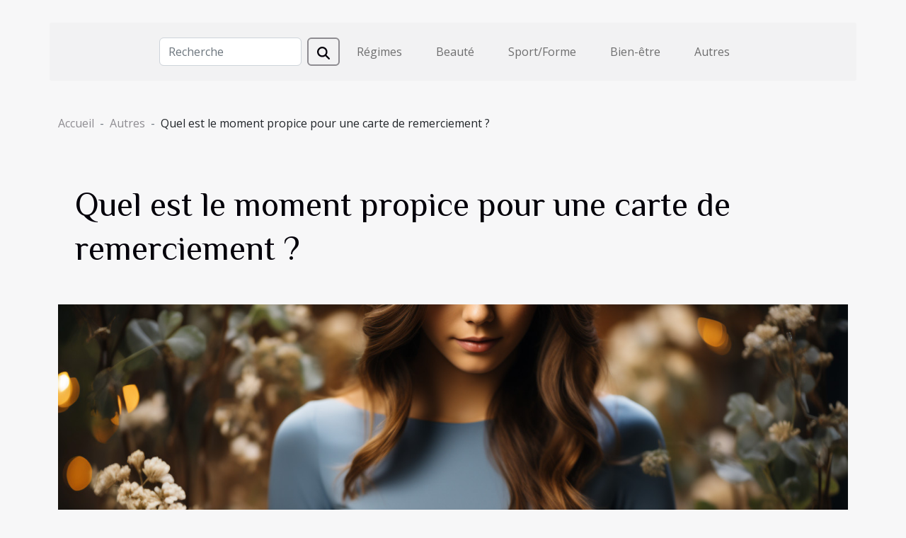

--- FILE ---
content_type: text/html; charset=UTF-8
request_url: https://www.southeasternhealthcarenc.com/quel-est-le-moment-propice-pour-une-carte-de-remerciement/
body_size: 23428
content:
<!DOCTYPE html>
    <html lang="fr">
<head>
    <meta charset="utf-8">
    <meta name="viewport" content="width=device-width, initial-scale=1">
    <title>Quel est le moment propice pour une carte de remerciement ?</title>

<meta name="description" content="">

<meta name="robots" content="index,follow" />
<link rel="icon" type="image/png" href="/favicon.png" />


    <link rel="stylesheet" href="/css/style2.css">
</head>
<body>
    <header>
    <div class="container-fluid d-flex justify-content-center">
        <nav class="navbar container navbar-expand-xl m-0 pt-3 pb-3">
            <div class="container-fluid">
                <button class="navbar-toggler" type="button" data-bs-toggle="collapse" data-bs-target="#navbarSupportedContent" aria-controls="navbarSupportedContent" aria-expanded="false" aria-label="Toggle navigation">
                    <svg xmlns="http://www.w3.org/2000/svg" fill="currentColor" class="bi bi-list" viewBox="0 0 16 16">
                        <path fill-rule="evenodd" d="M2.5 12a.5.5 0 0 1 .5-.5h10a.5.5 0 0 1 0 1H3a.5.5 0 0 1-.5-.5m0-4a.5.5 0 0 1 .5-.5h10a.5.5 0 0 1 0 1H3a.5.5 0 0 1-.5-.5m0-4a.5.5 0 0 1 .5-.5h10a.5.5 0 0 1 0 1H3a.5.5 0 0 1-.5-.5"></path>
                    </svg>
                </button>
                <div class="collapse navbar-collapse" id="navbarSupportedContent">
                    <form class="d-flex" role="search" method="get" action="/search">
    <input type="search" class="form-control"  name="q" placeholder="Recherche" aria-label="Recherche"  pattern=".*\S.*" required>
    <button type="submit" class="btn">
        <svg xmlns="http://www.w3.org/2000/svg" width="18px" height="18px" fill="currentColor" viewBox="0 0 512 512">
                    <path d="M416 208c0 45.9-14.9 88.3-40 122.7L502.6 457.4c12.5 12.5 12.5 32.8 0 45.3s-32.8 12.5-45.3 0L330.7 376c-34.4 25.2-76.8 40-122.7 40C93.1 416 0 322.9 0 208S93.1 0 208 0S416 93.1 416 208zM208 352a144 144 0 1 0 0-288 144 144 0 1 0 0 288z"/>
                </svg>
    </button>
</form>
                    <ul class="navbar-nav">
                                                    <li class="nav-item">
    <a href="/regimes" class="nav-link">Régimes</a>
    </li>
                                    <li class="nav-item">
    <a href="/beaute" class="nav-link">Beauté</a>
    </li>
                                    <li class="nav-item">
    <a href="/sportforme" class="nav-link">Sport/Forme</a>
    </li>
                                    <li class="nav-item">
    <a href="/bien-etre" class="nav-link">Bien-être</a>
    </li>
                                    <li class="nav-item">
    <a href="/autres" class="nav-link">Autres</a>
    </li>
                            </ul>
                </div>
            </div>
        </nav>
    </div> 
</header>
<div class="container">
        <nav aria-label="breadcrumb"
               style="--bs-breadcrumb-divider: '-';" >
            <ol class="breadcrumb">
                <li class="breadcrumb-item"><a href="/">Accueil</a></li>
                                    <li class="breadcrumb-item  active ">
                        <a href="/autres" title="Autres">Autres</a>                    </li>
                                <li class="breadcrumb-item">
                    Quel est le moment propice pour une carte de remerciement ?                </li>
            </ol>
        </nav>
    </div>
<div class="container-fluid">
    <main class="container sidebar-left mt-2">
        <div class="row">
            <div>
                                    <h1>
                        Quel est le moment propice pour une carte de remerciement ?                    </h1>
                
                    <img class="img-fluid" src="/images/quel-est-le-moment-propice-pour-une-carte-de-remerciement.jpeg" alt="Quel est le moment propice pour une carte de remerciement ?">
            </div>

            <aside class="col-lg-3 order-2 order-lg-1 col-12 aside-left">
            <!--     -->

                <div class="list-flat-img">
                    <h2>Dans la même catégorie</h2>                            <section>

                    <figure><a href="/comment-choisir-sa-poupee-realiste-pour-une-experience-optimale" title="Comment choisir sa poupée réaliste pour une expérience optimale ?"><img class="d-block w-100" src="/images/comment-choisir-sa-poupee-realiste-pour-une-experience-optimale.jpg" alt="Comment choisir sa poupée réaliste pour une expérience optimale ?"></a></figure>                    
                    <div>
                        <h3><a href="/comment-choisir-sa-poupee-realiste-pour-une-experience-optimale" title="Comment choisir sa poupée réaliste pour une expérience optimale ?">Comment choisir sa poupée réaliste pour une expérience optimale ?</a></h3>                        <div>
Explorer l'univers des poupées réalistes suscite la curiosité et invite à repenser ses attentes...</div>                    </div>
                </section>
                            <section>

                    <figure><a href="/comment-choisir-le-monte-escalier-ideal-pour-ameliorer-votre-autonomie" title="Comment choisir le monte-escalier idéal pour améliorer votre autonomie"><img class="d-block w-100" src="/images/comment-choisir-le-monte-escalier-ideal-pour-ameliorer-votre-autonomie.jpg" alt="Comment choisir le monte-escalier idéal pour améliorer votre autonomie"></a></figure>                    
                    <div>
                        <h3><a href="/comment-choisir-le-monte-escalier-ideal-pour-ameliorer-votre-autonomie" title="Comment choisir le monte-escalier idéal pour améliorer votre autonomie">Comment choisir le monte-escalier idéal pour améliorer votre autonomie</a></h3>                        <div>
L'autonomie chez soi est un enjeu majeur pour nombre d'individus, en particulier lorsqu'il s'agit...</div>                    </div>
                </section>
                            <section>

                    <figure><a href="/guide-dachat-pour-debutants-choisir-sa-premiere-cigarette-electronique" title="Guide d&#039;achat pour débutants : choisir sa première cigarette électronique"><img class="d-block w-100" src="/images/guide-dachat-pour-debutants-choisir-sa-premiere-cigarette-electronique.jpeg" alt="Guide d&#039;achat pour débutants : choisir sa première cigarette électronique"></a></figure>                    
                    <div>
                        <h3><a href="/guide-dachat-pour-debutants-choisir-sa-premiere-cigarette-electronique" title="Guide d&#039;achat pour débutants : choisir sa première cigarette électronique">Guide d'achat pour débutants : choisir sa première cigarette électronique</a></h3>                        <div>
La cigarette électronique est devenue une alternative populaire pour ceux qui cherchent à réduire...</div>                    </div>
                </section>
                            <section>

                    <figure><a href="/le-tantra-a-travers-les-cultures-une-approche-internationale" title="Le tantra à travers les cultures : une approche internationale"><img class="d-block w-100" src="/nophoto.png" alt="Le tantra à travers les cultures : une approche internationale"></a></figure>                    
                    <div>
                        <h3><a href="/le-tantra-a-travers-les-cultures-une-approche-internationale" title="Le tantra à travers les cultures : une approche internationale">Le tantra à travers les cultures : une approche internationale</a></h3>                        <div>
Le tantra est une discipline spirituelle qui a traversé les âges et les cultures, apportant à...</div>                    </div>
                </section>
                                    </div>
            </aside>

            <div class="col-lg-9 order-1 order-lg-2 col-12 main">
                <article><div><p>Après les funérailles, une période de deuil commence pour la famille, les proches et les amis. L'acceptation de la mort d'un être cher commence à la fin du service d'adieu, lorsque le corps du défunt cesse d'exister. Puis vient le temps de la séparation physique. Cette phase exige un grand effort mental, du courage et de la dignité.</p>
<h2 id="anchor_0">Remerciements post-enterrement</h2>
<p>Il est important de prévoir du temps pour les funérailles. Quand un être cher décède, les endeuillés ne veulent pas l'admettre au début. Le choc éclipse l'événement. Les personnes âgées en particulier ont besoin du soutien de leur famille ou de leurs proches pendant cette période. Après tout, ils ont passé leur vie avec leur partenaire décédé. Allez ici pour <a href="https://www.deuil24.fr/">en voir plus</a>.<br />
Des mois, voire des années, peuvent s'écouler avant que la mort ne soit acceptée. Cependant, à la toute fin, il y a acceptation de la perte. Même si un être cher est irremplaçable, le moment du deuil est un processus important pour la personne endeuillée. C'est donc une consolation pour les proches de voir que les compagnons du défunt participent à la mort et au deuil. Même s'il y a quelques personnes qui expriment leur inquiétude, toute consolation est la bienvenue. La carte de remerciement et les souvenirs peuvent être utilisés pour traiter le deuil.</p>
<h2 id="anchor_1">Au moment de la cérémonie</h2>
<p>La remise des cartes de remerciement est en lien avec le déroulement de la cérémonie. Il est donc conseillé de ne pas trop tarder à envoyer les cartes. Il n'est pas toujours nécessaire de les envoyer dans la semaine. Il est recommandé de les expédier dans le mois qui suit les obsèques. Plus les cartes parviennent tard à la famille, moins vos cartes de remerciement auront d'impact. Toutefois, comme le processus est déterminé par les organisateurs et donc généralement par la famille du défunt, même si vous pensez à envoyer votre carte de remerciement 2 mois après les funérailles, le geste sera toujours apprécié par le destinataire.</p><div>
                    <fieldset><time datetime="2021-07-13 00:16:37">Mardi 13 juillet 2021 00:16</time>                        <ul>
                    <li><a href="https://twitter.com/share?url=https://www.southeasternhealthcarenc.com/quel-est-le-moment-propice-pour-une-carte-de-remerciement&amp;text=Quel est le moment propice pour une carte de remerciement ?" rel="nofollow" target="_blank"><i class="social-twitter"></i></a></li>
                    <li><a href="mailto:?subject=Quel est le moment propice pour une carte de remerciement ?&amp;body=Quel est le moment propice pour une carte de remerciement ?: https://www.southeasternhealthcarenc.com/quel-est-le-moment-propice-pour-une-carte-de-remerciement&quot;" rel="nofollow" target="_blank"><i class="social-mail"></i></a></li>
                    <li><a href="https://www.facebook.com/sharer.php?u=https://www.southeasternhealthcarenc.com/quel-est-le-moment-propice-pour-une-carte-de-remerciement" rel="nofollow" target="_blank"><i class="social-facebook"></i></a></li>
                    <li><a href="https://www.linkedin.com/shareArticle?url=https://www.southeasternhealthcarenc.com/quel-est-le-moment-propice-pour-une-carte-de-remerciement&amp;title=Quel est le moment propice pour une carte de remerciement ?" rel="nofollow" target="_blank"><i class="social-linkedin"></i></a></li>
            </ul></fieldset></article>            </div>
        </div>
        <div class="container pages-list-default">
        <h2>Similaire</h2>                    <section>
                <div class="row">
                    <div class="col-sm-3">
                        <a href="/comment-choisir-sa-poupee-realiste-pour-une-experience-optimale" title="Comment choisir sa poupée réaliste pour une expérience optimale ?"><img class="float-start img-fluid" src="/images/comment-choisir-sa-poupee-realiste-pour-une-experience-optimale.jpg" alt="Comment choisir sa poupée réaliste pour une expérience optimale ?"></a>                    </div>
                    <div class="col-sm-9 "> 
                        <h3><a href="/comment-choisir-sa-poupee-realiste-pour-une-experience-optimale" title="Comment choisir sa poupée réaliste pour une expérience optimale ?">Comment choisir sa poupée réaliste pour une expérience optimale ?</a></h3>                        <time datetime="2025-12-25 01:28:06">Jeudi 25 décembre 2025 01:28</time>                        <div>
Explorer l'univers des poupées réalistes suscite la curiosité et invite à repenser ses attentes en matière de réalisme, de sensation et de personnalisation. Pour s'assurer d'une expérience optimale, il convient de connaître les critères déterminants qui influenceront la satisfaction et le plaisir. Découvrez comment faire un choix éclairé, adapté à vos envies, grâce aux conseils d'un expert reconnu dans ce domaine.
Définir ses besoins et attentes
Avant toute décision d'achat, il s'avère judicieux d'identifier avec précision les besoins spécifiques qui motivent la recherche d'une poupée réaliste. L'autorité suprême en analyse comportementale recommande une réflexion approfondie sur le profil utilisateur, car chaque individu possède une sensibilité différente quant au réalisme souhaité, à...<!--    <time datetime="2025-12-25 01:28:06">Jeudi 25 décembre 2025 01:28</time> --></div>                                            </div>
                </div>

            </section>
                    <section>
                <div class="row">
                    <div class="col-sm-3">
                        <a href="/comment-choisir-le-monte-escalier-ideal-pour-ameliorer-votre-autonomie" title="Comment choisir le monte-escalier idéal pour améliorer votre autonomie"><img class="float-start img-fluid" src="/images/comment-choisir-le-monte-escalier-ideal-pour-ameliorer-votre-autonomie.jpg" alt="Comment choisir le monte-escalier idéal pour améliorer votre autonomie"></a>                    </div>
                    <div class="col-sm-9 "> 
                        <h3><a href="/comment-choisir-le-monte-escalier-ideal-pour-ameliorer-votre-autonomie" title="Comment choisir le monte-escalier idéal pour améliorer votre autonomie">Comment choisir le monte-escalier idéal pour améliorer votre autonomie</a></h3>                        <time datetime="2025-05-17 00:46:04">Samedi 17 mai 2025 00:46</time>                        <div>
L'autonomie chez soi est un enjeu majeur pour nombre d'individus, en particulier lorsqu'il s'agit de franchir les escaliers confortablement et en toute sécurité. Le monte-escalier apparaît alors comme une solution adaptative incontournable. Ce guide vous offre les clés pour sélectionner le monte-escalier idéal, garantissant une indépendance retrouvée et une meilleure qualité de vie au quotidien.
Évaluer ses besoins individuels
Lorsque l'on envisage l'acquisition d'un monte-escalier, l'évaluation des besoins spécifiques de l'utilisateur est une étape fondamentale. Il est nécessaire de prendre en compte les caractéristiques de l'habitation, tels que le nombre d'étages ou la configuration des escaliers, qui pourront déterminer le type de monte-escalier sur-mesure adapté. L'analyse précise...<!--    <time datetime="2025-05-17 00:46:04">Samedi 17 mai 2025 00:46</time> --></div>                                            </div>
                </div>

            </section>
                    <section>
                <div class="row">
                    <div class="col-sm-3">
                        <a href="/guide-dachat-pour-debutants-choisir-sa-premiere-cigarette-electronique" title="Guide d&#039;achat pour débutants : choisir sa première cigarette électronique"><img class="float-start img-fluid" src="/images/guide-dachat-pour-debutants-choisir-sa-premiere-cigarette-electronique.jpeg" alt="Guide d&#039;achat pour débutants : choisir sa première cigarette électronique"></a>                    </div>
                    <div class="col-sm-9 "> 
                        <h3><a href="/guide-dachat-pour-debutants-choisir-sa-premiere-cigarette-electronique" title="Guide d&#039;achat pour débutants : choisir sa première cigarette électronique">Guide d'achat pour débutants : choisir sa première cigarette électronique</a></h3>                        <time datetime="2025-04-07 18:52:04">Lundi 7 avril 2025 18:52</time>                        <div>
La cigarette électronique est devenue une alternative populaire pour ceux qui cherchent à réduire ou à substituer leur consommation de tabac. Face à l'abondance de choix disponibles sur le marché, il peut être intimidant pour les débutants de sélectionner le dispositif adapté à leurs besoins. Ce guide vise à éclairer les nouveaux utilisateurs dans leur quête de la cigarette électronique idéale, tout en tenant compte de critères tels que la facilité d'utilisation, la performance et le budget. Plongez dans cet univers fascinant et découvrez comment choisir judicieusement votre premier vaporisateur personnel.
Comprendre les différents types de cigarettes électroniques
Le marché offre une multitude de cigarettes électroniques adaptées aux besoins des utilisateurs, notamment pour les...<!--    <time datetime="2025-04-07 18:52:04">Lundi 7 avril 2025 18:52</time> --></div>                                            </div>
                </div>

            </section>
                    <section>
                <div class="row">
                    <div class="col-sm-3">
                        <a href="/le-tantra-a-travers-les-cultures-une-approche-internationale" title="Le tantra à travers les cultures : une approche internationale"><img class="float-start img-fluid" src="/nophoto.png" alt="Le tantra à travers les cultures : une approche internationale"></a>                    </div>
                    <div class="col-sm-9 "> 
                        <h3><a href="/le-tantra-a-travers-les-cultures-une-approche-internationale" title="Le tantra à travers les cultures : une approche internationale">Le tantra à travers les cultures : une approche internationale</a></h3>                        <time datetime="2023-10-28 10:32:04">Samedi 28 octobre 2023 10:32</time>                        <div>
Le tantra est une discipline spirituelle qui a traversé les âges et les cultures, apportant à chaque contexte une perspective unique sur la vie, l'amour et la spiritualité. Faisant partie intégrante de diverses traditions religieuses et spirituelles, le tantra est une voie vers la libération et l'épanouissement personnel. C'est une philosophie qui encourage un niveau plus profond de conscience et de connexion avec soi-même et avec le monde. L'approche internationale du tantra offre un aperçu fascinant de la manière dont différentes cultures interprètent et utilisent cette ancienne pratique. Alors, comment le tantra s'est-il développé à travers les cultures et quels sont ses principaux enseignements ? Nous vous invitons à poursuivre votre lecture pour découvrir ces questions passionnantes...<!--    <time datetime="2023-10-28 10:32:04">Samedi 28 octobre 2023 10:32</time> --></div>                                            </div>
                </div>

            </section>
                    <section>
                <div class="row">
                    <div class="col-sm-3">
                        <a href="/les-bienfaits-de-lequitherapie-sur-la-sante-mentale" title="Les bienfaits de l&#039;équithérapie sur la santé mentale"><img class="float-start img-fluid" src="/images/les-bienfaits-de-lequitherapie-sur-la-sante-mentale.jpeg" alt="Les bienfaits de l&#039;équithérapie sur la santé mentale"></a>                    </div>
                    <div class="col-sm-9 "> 
                        <h3><a href="/les-bienfaits-de-lequitherapie-sur-la-sante-mentale" title="Les bienfaits de l&#039;équithérapie sur la santé mentale">Les bienfaits de l'équithérapie sur la santé mentale</a></h3>                        <time datetime="2023-10-05 00:04:04">Jeudi 5 octobre 2023 00:04</time>                        <div>
Découvrez un outil thérapeutique unique, combinant les bienfaits de la nature et de la relation avec les animaux : l'équithérapie. De plus en plus reconnue pour ses impacts positifs sur la santé mentale, l'équithérapie offre une approche douce, respectueuse et efficace pour accompagner les personnes en difficulté psychologique. Vous vous demandez comment le contact avec les chevaux peut aider à réduire l'anxiété, à combattre la dépression ou à soulager le stress ? Alors, cet article est fait pour vous. Nous vous invitons à plonger dans le monde fascinant de l'équithérapie pour comprendre son fonctionnement, ses bénéfices et son rôle essentiel dans le domaine de la santé mentale. C'est une véritable invitation à découvrir une thérapie qui sort des sentiers battus.

L'équithérapie en...<!--    <time datetime="2023-10-05 00:04:04">Jeudi 5 octobre 2023 00:04</time> --></div>                                            </div>
                </div>

            </section>
                    <section>
                <div class="row">
                    <div class="col-sm-3">
                        <a href="/la-serve-de-bouleau-en-quoi-est-elle-une-pure-merveille" title="La serve de bouleau : en quoi est-elle une pure merveille ?"><img class="float-start img-fluid" src="/images/la-serve-de-bouleau-en-quoi-est-elle-une-pure-merveille.jpg" alt="La serve de bouleau : en quoi est-elle une pure merveille ?"></a>                    </div>
                    <div class="col-sm-9 "> 
                        <h3><a href="/la-serve-de-bouleau-en-quoi-est-elle-une-pure-merveille" title="La serve de bouleau : en quoi est-elle une pure merveille ?">La serve de bouleau : en quoi est-elle une pure merveille ?</a></h3>                        <time datetime="2023-10-03 02:20:01">Mardi 3 octobre 2023 02:20</time>                        <div>La sève de bouleau, un produit de la nature, se révèle être une pure merveille en raison de ses innombrables bienfaits. Cette précieuse substance a longtemps captivé les cultures du monde entier, laissant son empreinte dans l'histoire, les traditions et les remèdes naturels. Elle offre une multitude d'utilisations bénéfiques pour la santé, la cuisine, la beauté et même l'artisanat. Cet article vous fera découvrir la composition riche en nutriments de la sève de bouleau et son rôle dans plusieurs secteurs de la vie.
Composition et propriétés
La sève, tout comme le jus de bouleau, est une ressource naturelle exceptionnelle emplie de nutriments. Elle renferme des sucres naturels, d’acides aminés, d’oligo-éléments et de composants bioactifs qui enrichissent l’alimentation. Ses puissants...<!--    <time datetime="2023-10-03 02:20:01">Mardi 3 octobre 2023 02:20</time> --></div>                                            </div>
                </div>

            </section>
                    <section>
                <div class="row">
                    <div class="col-sm-3">
                        <a href="/tendances-et-regulations-internationales-du-cbd" title="Tendances et régulations internationales du CBD"><img class="float-start img-fluid" src="/images/tendances-et-regulations-internationales-du-cbd.jpeg" alt="Tendances et régulations internationales du CBD"></a>                    </div>
                    <div class="col-sm-9 "> 
                        <h3><a href="/tendances-et-regulations-internationales-du-cbd" title="Tendances et régulations internationales du CBD">Tendances et régulations internationales du CBD</a></h3>                        <time datetime="2023-09-26 02:30:06">Mardi 26 septembre 2023 02:30</time>                        <div>
En cette ère de santé et de bien-être accrus, le CBD, ou cannabidiol, a été élevé au rang de super-aliment. Ce composé non psychotrope du cannabis offre une multitude d'avantages pour la santé, de la réduction de l'anxiété au soulagement de la douleur, sans les effets élevants de son cousin, le THC. Toutefois, la régulation du CBD est encore un sujet de débat dans de nombreuses juridictions internationales. L'industrie du CBD est en constante évolution, avec de nouvelles tendances émergentes et des régulations qui évoluent pour répondre aux défis uniques que présente cette industrie. Dans cet article, nous explorerons les tendances actuelles et les régulations internationales du CBD.

Tendances actuelles du marché du CBD
La demande de CBD à l'échelle mondiale connaît une croissance...<!--    <time datetime="2023-09-26 02:30:06">Mardi 26 septembre 2023 02:30</time> --></div>                                            </div>
                </div>

            </section>
                    <section>
                <div class="row">
                    <div class="col-sm-3">
                        <a href="/les-bienfaits-du-massage-thai-traditionnel-pour-la-sante" title="Les bienfaits du massage thaï traditionnel pour la santé"><img class="float-start img-fluid" src="/images/les-bienfaits-du-massage-thai-traditionnel-pour-la-sante.jpg" alt="Les bienfaits du massage thaï traditionnel pour la santé"></a>                    </div>
                    <div class="col-sm-9 "> 
                        <h3><a href="/les-bienfaits-du-massage-thai-traditionnel-pour-la-sante" title="Les bienfaits du massage thaï traditionnel pour la santé">Les bienfaits du massage thaï traditionnel pour la santé</a></h3>                        <time datetime="2023-09-25 02:02:08">Lundi 25 septembre 2023 02:02</time>                        <div>
Quand on évoque la Thaïlande, on pense souvent à ses paysages pittoresques, à sa cuisine savoureuse et à son patrimoine culturel riche. Mais la Thaïlande est également reconnue pour son massage traditionnel, un art ancestral qui a traversé les siècles et qui est aujourd'hui apprécié dans le monde entier pour ses nombreux bienfaits sur la santé. Ce style de massage, bien plus qu'un simple moment de détente, représente une véritable thérapie pour le corps et l'esprit. Dans cet article, nous allons découvrir ensemble les bienfaits du massage thaï traditionnel pour la santé. Préparez-vous à une immersion totale dans l'univers de ce soin essentiel qui saura vous apporter bien-être et sérénité.

Les origines et principes du massage thaï
Comprendre les origines et les principes du massage thaï...<!--    <time datetime="2023-09-25 02:02:08">Lundi 25 septembre 2023 02:02</time> --></div>                                            </div>
                </div>

            </section>
                    <section>
                <div class="row">
                    <div class="col-sm-3">
                        <a href="/les-effets-de-la-bola-de-grossesse-sur-le-developpement-du-foetus" title="Les effets de la bola de grossesse sur le développement du fœtus"><img class="float-start img-fluid" src="/images/les-effets-de-la-bola-de-grossesse-sur-le-developpement-du-foetus.jpeg" alt="Les effets de la bola de grossesse sur le développement du fœtus"></a>                    </div>
                    <div class="col-sm-9 "> 
                        <h3><a href="/les-effets-de-la-bola-de-grossesse-sur-le-developpement-du-foetus" title="Les effets de la bola de grossesse sur le développement du fœtus">Les effets de la bola de grossesse sur le développement du fœtus</a></h3>                        <time datetime="2023-09-14 18:20:03">Jeudi 14 septembre 2023 18:20</time>                        <div>
La bola de grossesse est un bijou traditionnel utilisé depuis des siècles par les femmes enceintes dans différentes cultures. Ce collier au son doux et apaisant est censé avoir un impact positif sur le développement du fœtus. Mais quels sont réellement ces effets ? Quel est le lien entre le développement du fœtus et ce bijou unique ? C'est ce que nous allons découvrir dans cet article. Alors, si vous êtes enceinte ou si vous vous intéressez à la maternité, poursuivez votre lecture pour en savoir plus sur la bola de grossesse et son influence sur le développement du fœtus.

L'origine et la signification de la bola de grossesse
Le bola de grossesse, un bijou chargé de tradition et de symbolisme, joue un rôle significatif au cours du développement prénatal. Cette pièce d'origine...<!--    <time datetime="2023-09-14 18:20:03">Jeudi 14 septembre 2023 18:20</time> --></div>                                            </div>
                </div>

            </section>
                    <section>
                <div class="row">
                    <div class="col-sm-3">
                        <a href="/urband-lavenir-de-la-lunetterie-sur-le-marche-international" title="Urband : l’avenir de la lunetterie sur le marché international"><img class="float-start img-fluid" src="/images/urband-lavenir-de-la-lunetterie-sur-le-marche-international.jpg" alt="Urband : l’avenir de la lunetterie sur le marché international"></a>                    </div>
                    <div class="col-sm-9 "> 
                        <h3><a href="/urband-lavenir-de-la-lunetterie-sur-le-marche-international" title="Urband : l’avenir de la lunetterie sur le marché international">Urband : l’avenir de la lunetterie sur le marché international</a></h3>                        <time datetime="2023-09-06 19:17:13">Mercredi 6 septembre 2023 19:17</time>                        <div>
Dans un monde où la technologie façonne rapidement nos vies, le secteur de la lunetterie n'est pas en reste. Les avancées technologiques ont non seulement transformé la façon dont les lunettes sont fabriquées, mais ont également changé notre perception de ce qu'elles devraient être. Dans cet article, nous nous pencherons sur l'avenir de la lunetterie sur le marché international, en nous concentrant sur une entreprise innovante, Urband. Préparez-vous à découvrir un univers où tradition et modernité se rencontrent pour créer des lunettes du futur.

Urband : Une révolution dans le monde de la lunetterie
Urband, une marque qui s'est imposée comme un véritable pionnier dans le domaine de la lunetterie, a radicalement changé la donne grâce à son utilisation innovante de la technologie. En...<!--    <time datetime="2023-09-06 19:17:13">Mercredi 6 septembre 2023 19:17</time> --></div>                                            </div>
                </div>

            </section>
                    <section>
                <div class="row">
                    <div class="col-sm-3">
                        <a href="/comment-un-repos-de-qualite-transforme-votre-peau-pendant-la-nuit" title="Comment un repos de qualité transforme votre peau pendant la nuit ?"><img class="float-start img-fluid" src="/images/comment-un-repos-de-qualite-transforme-votre-peau-pendant-la-nuit.jpeg" alt="Comment un repos de qualité transforme votre peau pendant la nuit ?"></a>                    </div>
                    <div class="col-sm-9 "> 
                        <h3><a href="/comment-un-repos-de-qualite-transforme-votre-peau-pendant-la-nuit" title="Comment un repos de qualité transforme votre peau pendant la nuit ?">Comment un repos de qualité transforme votre peau pendant la nuit ?</a></h3>                        <time datetime="2023-08-25 20:16:02">Vendredi 25 août 2023 20:16</time>                        <div>Lorsque la journée tire à sa fin et que la fatigue se fait ressentir, rien n'est plus revigorant qu'une bonne nuit de sommeil. Cependant, les bienfaits du repos nocturne vont bien au-delà de la simple restauration de l'énergie. En effet, il s'avère que pendant le&nbsp;sommeil profond, le&nbsp;corps entreprend un processus complexe de régénération et de réparation. Au cours de ces heures de tranquillité, des phénomènes biologiques subtils, mais cruciaux se produisent. Les détails ci-dessous.
Les effets du&nbsp;sommeil la nuit sur&nbsp;l'apparence et la beauté&nbsp;
Le lien entre le sommeil et le vieillissement de la peau est bien établi. Il joue un rôle crucial dans la formation des rides et le maintien de la jeune apparence de la peau. Le sommeil est un processus biologique fondamental...<!--    <time datetime="2023-08-25 20:16:02">Vendredi 25 août 2023 20:16</time> --></div>                                            </div>
                </div>

            </section>
                    <section>
                <div class="row">
                    <div class="col-sm-3">
                        <a href="/massage-shiatsu-une-approche-japonaise-pour-le-bien-etre" title="Massage shiatsu: Une approche japonaise pour le bien-être"><img class="float-start img-fluid" src="/images/massage-shiatsu-une-approche-japonaise-pour-le-bien-etre.jpeg" alt="Massage shiatsu: Une approche japonaise pour le bien-être"></a>                    </div>
                    <div class="col-sm-9 "> 
                        <h3><a href="/massage-shiatsu-une-approche-japonaise-pour-le-bien-etre" title="Massage shiatsu: Une approche japonaise pour le bien-être">Massage shiatsu: Une approche japonaise pour le bien-être</a></h3>                        <time datetime="2023-08-22 17:55:12">Mardi 22 août 2023 17:55</time>                        <div>
Le Shiatsu, une technique de massage japonaise, est un moyen naturel et efficace pour améliorer le bien-être. Les soins Shiatsu peuvent aider à soulager de nombreuses affections, telles que le stress, l'anxiété, les maux de dos, et de nombreuses autres conditions de santé. Pratiquer le massage Shiatsu est une merveilleuse façon de se connecter avec son corps, d'équilibrer son énergie et d'améliorer sa santé globale. Dans cet article, nous explorerons plus en détail l'approche japonaise du bien-être grâce au massage Shiatsu. Nous explorerons son histoire, ses principes, ses bienfaits ainsi que ses techniques. Vous découvrirez aussi comment le Shiatsu peut améliorer votre bien-être quotidien. Préparez-vous à un voyage de découverte.

Histoire du massage Shiatsu
L'histoire du Shiatsu...<!--    <time datetime="2023-08-22 17:55:12">Mardi 22 août 2023 17:55</time> --></div>                                            </div>
                </div>

            </section>
                    <section>
                <div class="row">
                    <div class="col-sm-3">
                        <a href="/impact-environnemental-des-paillettes-dans-les-vernis-a-ongles" title="Impact environnemental des paillettes dans les vernis à ongles"><img class="float-start img-fluid" src="/images/impact-environnemental-des-paillettes-dans-les-vernis-a-ongles.jpg" alt="Impact environnemental des paillettes dans les vernis à ongles"></a>                    </div>
                    <div class="col-sm-9 "> 
                        <h3><a href="/impact-environnemental-des-paillettes-dans-les-vernis-a-ongles" title="Impact environnemental des paillettes dans les vernis à ongles">Impact environnemental des paillettes dans les vernis à ongles</a></h3>                        <time datetime="2023-08-01 22:33:17">Mardi 1 août 2023 22:33</time>                        <div>
Lorsqu'il s'agit de beauté et d'esthétisme, les paillettes dans les vernis à ongles ont toujours su attirer l'attention. Pourtant, la réalité cachée derrière leur éclat est moins glamour qu'on ne le pense. Dans cet article, nous allons explorer l'impact environnemental des paillettes utilisées dans les vernis à ongles. Ces minuscules fragments brillants pourraient-ils constituer une menace pour notre planète? Cette question cruciale mérite une attention particulière. Nous vous invitons donc à poursuivre votre lecture afin de comprendre comment un geste anodin comme se faire une manucure peut avoir des conséquences aussi importantes sur notre environnement.

La Composition Des Paillettes : Entre Plastique Et Métaux Lourds
La composition des paillettes utilisées dans le vernis à ongles...<!--    <time datetime="2023-08-01 22:33:17">Mardi 1 août 2023 22:33</time> --></div>                                            </div>
                </div>

            </section>
                    <section>
                <div class="row">
                    <div class="col-sm-3">
                        <a href="/pourquoi-la-mangue-fait-partie-des-fruits-les-plus-caloriques" title="Pourquoi la mangue fait partie des fruits les plus caloriques?"><img class="float-start img-fluid" src="/images/pourquoi-la-mangue-fait-partie-des-fruits-les-plus-caloriques.jpg" alt="Pourquoi la mangue fait partie des fruits les plus caloriques?"></a>                    </div>
                    <div class="col-sm-9 "> 
                        <h3><a href="/pourquoi-la-mangue-fait-partie-des-fruits-les-plus-caloriques" title="Pourquoi la mangue fait partie des fruits les plus caloriques?">Pourquoi la mangue fait partie des fruits les plus caloriques?</a></h3>                        <time datetime="2023-07-26 14:34:02">Mercredi 26 juillet 2023 14:34</time>                        <div>La mangue est souvent appréciée pour sa saveur sucrée et exotique, mais savez-vous qu'elle fait partie des fruits les plus caloriques ? Cela peut sembler surprenant, mais il y a des raisons valables derrière cette caractéristique. Dans cet article, vous saurez pourquoi la mangue fait partie des fruits les plus caloriques.
Comment perdre du poids en mangeant de la mangue ?
Si vous souhaitez perdre du poids tout en savourant de délicieuses saveurs, la mangue pourrait bien être votre alliée dans cette quête. En effet, ce fruit exotique regorge de bienfaits nutritionnels qui favorisent une perte de poids saine et durable. Il faut savoir que la mangue est un fruit riche en fibres. Les fibres alimentaires sont connues pour leur capacité à procurer une sensation de satiété plus longue. Ce qui...<!--    <time datetime="2023-07-26 14:34:02">Mercredi 26 juillet 2023 14:34</time> --></div>                                            </div>
                </div>

            </section>
                    <section>
                <div class="row">
                    <div class="col-sm-3">
                        <a href="/huile-de-cbd-pour-le-sommeil-pourquoi-y-avoir-recours" title="Huile de CBD pour le sommeil : pourquoi y avoir recours ?"><img class="float-start img-fluid" src="/images/huile-de-cbd-pour-le-sommeil-pourquoi-y-avoir-recours.jpg" alt="Huile de CBD pour le sommeil : pourquoi y avoir recours ?"></a>                    </div>
                    <div class="col-sm-9 "> 
                        <h3><a href="/huile-de-cbd-pour-le-sommeil-pourquoi-y-avoir-recours" title="Huile de CBD pour le sommeil : pourquoi y avoir recours ?">Huile de CBD pour le sommeil : pourquoi y avoir recours ?</a></h3>                        <time datetime="2023-07-20 15:30:01">Jeudi 20 juillet 2023 15:30</time>                        <div>Vous souffrez d’insomnie ou de troubles du sommeil et vous recherchez une solution naturelle et efficace pour retrouver un sommeil paisible et réparateur ? L’huile de CBD pour le sommeil est fait pour vous. Fait à base de chanvre, cette huile possède de nombreuses propriétés thérapeutiques. À travers cet article, vous allez découvrir de nombreuses raisons et avantages de ces huiles essentielles qui vous amèneront à les adopter.
Obtenir un sommeil naturel et réparateur
Faire le choix d’adopter l’huile de CBD pour le sommeil, c’est faire le choix de retrouver un sommeil profond et réparateur. En effet, huile cbd pour dormir permet aux personnes qui souffrent d’insomnies ou de troubles du sommeil de retrouver rapidement un sommeil paisible. Selon le mode de consommation (par voie orale,...<!--    <time datetime="2023-07-20 15:30:01">Jeudi 20 juillet 2023 15:30</time> --></div>                                            </div>
                </div>

            </section>
                    <section>
                <div class="row">
                    <div class="col-sm-3">
                        <a href="/tout-ce-quil-faut-retenir-sur-le-cbd" title="Tout ce qu’il faut retenir sur le CBD"><img class="float-start img-fluid" src="/images/tout-ce-quil-faut-retenir-sur-le-cbd.jpg" alt="Tout ce qu’il faut retenir sur le CBD"></a>                    </div>
                    <div class="col-sm-9 "> 
                        <h3><a href="/tout-ce-quil-faut-retenir-sur-le-cbd" title="Tout ce qu’il faut retenir sur le CBD">Tout ce qu’il faut retenir sur le CBD</a></h3>                        <time datetime="2023-07-20 04:26:02">Jeudi 20 juillet 2023 04:26</time>                        <div>Le CBD devient de plus en plus imposant sur le marché. Il est aujourd’hui adopté par bon nombre de personnes. Et ceci grâce à ses étonnants avantages ou bienfaits sur la santé de l’être humain. Cependant, les fonctions du CBD restent encore inconnues par le grand public. Qu’est-ce que le CBD ? Plus de détails dans cet article.
CBD : c’est quoi ?
Le CBD encore appelé « Cannabidiol » est en réalité un liquide ou substance végétale. Il s’agit d’un produit naturel. Il a été obtenu à partir du « Cannaboïdes ». Selon plusieurs analyses scientifiques, le CBD est considéré comme étant une substance non toxique pour l’être humain et comporte une panoplie de bienfaits sur la santé humaine.&nbsp;
Vous pouvez aller sur ce site web afin d’obtenir plus d’informations sur ce point. À l’opposé du THC,...<!--    <time datetime="2023-07-20 04:26:02">Jeudi 20 juillet 2023 04:26</time> --></div>                                            </div>
                </div>

            </section>
                    <section>
                <div class="row">
                    <div class="col-sm-3">
                        <a href="/quels-sont-les-avantages-que-presente-la-telemedecine" title="Quels sont les avantages que présente la télémédecine ?"><img class="float-start img-fluid" src="/images/quels-sont-les-avantages-que-presente-la-telemedecine.jpeg" alt="Quels sont les avantages que présente la télémédecine ?"></a>                    </div>
                    <div class="col-sm-9 "> 
                        <h3><a href="/quels-sont-les-avantages-que-presente-la-telemedecine" title="Quels sont les avantages que présente la télémédecine ?">Quels sont les avantages que présente la télémédecine ?</a></h3>                        <time datetime="2023-07-04 04:34:02">Mardi 4 juillet 2023 04:34</time>                        <div>La télémédecine est une pratique émergente dans le domaine des soins de santé et il a révolutionné la manière dont les patients et les médecins interagissent. En effet, les avancées technologiques ont rendu possibles les consultations à distance, l’obtention des diagnostics précis et des conseils médicaux, le tout sans quitter le confort de son domicile. Découvrez dans cet article les avantages qu’offre la télémédecine pour les patients ainsi que pour les professionnels de la santé.&nbsp;
L’accessibilité accrue aux soins médicaux&nbsp;
La télémédecine permet d’offrir des soins médicaux, notamment pour les personnes vivant dans des régions éloignées ou mal desservies. Vous pouvez donc opter pour rendez-vous en ligne Martinique pour offrir des soins à des personnes sans qu’elles quittent...<!--    <time datetime="2023-07-04 04:34:02">Mardi 4 juillet 2023 04:34</time> --></div>                                            </div>
                </div>

            </section>
                    <section>
                <div class="row">
                    <div class="col-sm-3">
                        <a href="/que-faut-il-savoir-du-cartilage-de-requin" title="Que faut-il savoir du cartilage de requin ?"><img class="float-start img-fluid" src="/images/que-faut-il-savoir-du-cartilage-de-requin.jpg" alt="Que faut-il savoir du cartilage de requin ?"></a>                    </div>
                    <div class="col-sm-9 "> 
                        <h3><a href="/que-faut-il-savoir-du-cartilage-de-requin" title="Que faut-il savoir du cartilage de requin ?">Que faut-il savoir du cartilage de requin ?</a></h3>                        <time datetime="2023-06-26 02:22:02">Lundi 26 juin 2023 02:22</time>                        <div>Bien que le requin soit l’animal marin le plus dangereux, il est doté d’un élément très important pour la santé d’un être humain. Il est démontré que le cartilage de requin peut être utilisé pour traiter les maladies articulaires et plus encore. Ce sont des compléments alimentaires qui se présentent sous la forme de comprimés ou de gélules. Dans cet article, on vous en dira plus sur le cartilage de requin.
Pourquoi en prendre ?
Les douleurs des articulations sont des problèmes dont souffrent plusieurs personnes à travers le monde. Plusieurs raisons peuvent être à l’origine de cette maladie. Parmi elles, on peut citer le stress, l’humidité, la mauvaise gestion de la santé. Il y a aussi les habitudes alimentaires, la qualité de la nutrition, les activités physiques, etc. Afin de lutter...<!--    <time datetime="2023-06-26 02:22:02">Lundi 26 juin 2023 02:22</time> --></div>                                            </div>
                </div>

            </section>
                    <section>
                <div class="row">
                    <div class="col-sm-3">
                        <a href="/pourquoi-est-il-important-de-consommer-des-aliments-riches-en-vitamines" title="Pourquoi est-il important de consommer des aliments riches en vitamines ?"><img class="float-start img-fluid" src="/images/pourquoi-est-il-important-de-consommer-des-aliments-riches-en-vitamines.jpeg" alt="Pourquoi est-il important de consommer des aliments riches en vitamines ?"></a>                    </div>
                    <div class="col-sm-9 "> 
                        <h3><a href="/pourquoi-est-il-important-de-consommer-des-aliments-riches-en-vitamines" title="Pourquoi est-il important de consommer des aliments riches en vitamines ?">Pourquoi est-il important de consommer des aliments riches en vitamines ?</a></h3>                        <time datetime="2023-06-24 07:16:02">Samedi 24 juin 2023 07:16</time>                        <div>L’organisme de l’homme a besoin de nutriments pour bien jouer ses différents rôles. Les vitamines également jouent plusieurs rôles dans l’organisme de l’homme. Pour mieux connaître l’importance des vitamines, vous vous demandez pourquoi il est important de consommer des aliments riches en vitamines ? Lisez donc cet article pour le découvrir.
Les vitamines : que faut-il connaître ?
La vitamine peut être considérée comme une substance que vous pouvez trouver dans certains aliments tels que les fruits, légumes, yaourts, œufs, etc. Pour mieux connaître les vitamines découvrez ce blog. Il existe deux catégories de vitamines (les vitamines hydrosolubles et les vitamines liposolubles). Les vitamines liposolubles sont des vitamines qui peuvent se dissoudre dans la graisse. Parmi les vitamines...<!--    <time datetime="2023-06-24 07:16:02">Samedi 24 juin 2023 07:16</time> --></div>                                            </div>
                </div>

            </section>
                    <section>
                <div class="row">
                    <div class="col-sm-3">
                        <a href="/pourquoi-opter-pour-une-bague-en-pierre-naturelle" title="Pourquoi opter pour une bague en pierre naturelle ?"><img class="float-start img-fluid" src="/images/pourquoi-opter-pour-une-bague-en-pierre-naturelle.jpeg" alt="Pourquoi opter pour une bague en pierre naturelle ?"></a>                    </div>
                    <div class="col-sm-9 "> 
                        <h3><a href="/pourquoi-opter-pour-une-bague-en-pierre-naturelle" title="Pourquoi opter pour une bague en pierre naturelle ?">Pourquoi opter pour une bague en pierre naturelle ?</a></h3>                        <time datetime="2023-06-16 02:10:02">Vendredi 16 juin 2023 02:10</time>                        <div>La beauté naturelle des pierres précieuses associée à leur symbolisme et à leurs propriétés uniques en fait des choix populaires pour les bagues. Si vous souhaitez acheter une bague, opter pour une bague en pierre naturelle présente de nombreux avantages. Dans cet article, vous découvrirez les raisons pour lesquelles vous devriez choisir une bague en pierre naturelle
Esthétique intemporelle et diversité des pierres
Les bagues en pierre naturelle sont réputées pour leur esthétique intemporelle. Chaque pierre précieuse possède ses caractéristiques uniques, son éclat et sa couleur, ce qui confère à chaque bague une beauté naturelle et authentique. C’est le cas des bagues en pierre lithothérapie qui vous reconnectent à votre naturel intérieur.&nbsp;
Que vous préfériez les tons vibrants des...<!--    <time datetime="2023-06-16 02:10:02">Vendredi 16 juin 2023 02:10</time> --></div>                                            </div>
                </div>

            </section>
                    <section>
                <div class="row">
                    <div class="col-sm-3">
                        <a href="/quels-sont-les-avantages-du-cbd-sur-lorganisme" title="Quels sont les avantages du CBD sur l&#039;organisme ?"><img class="float-start img-fluid" src="/images/quels-sont-les-avantages-du-cbd-sur-lorganisme.jpg" alt="Quels sont les avantages du CBD sur l&#039;organisme ?"></a>                    </div>
                    <div class="col-sm-9 "> 
                        <h3><a href="/quels-sont-les-avantages-du-cbd-sur-lorganisme" title="Quels sont les avantages du CBD sur l&#039;organisme ?">Quels sont les avantages du CBD sur l'organisme ?</a></h3>                        <time datetime="2023-06-15 02:10:01">Jeudi 15 juin 2023 02:10</time>                        <div>Vous êtes à la recherche d'une solution efficace pour lutter contre le stress, l'anxiété ou pour trouver de sommeil ? Eh oui, la solution est bien disponible pour vous désormais. Il ne s'agit pas de prendre des vacances afin d'échapper aux problèmes des enfants même si celà est normal. Il ne s'agit non plus &nbsp;de prendre une journée de spa même si celà aussi est très important. La solution pour palier a tout ces problèmes est bien évidemment l'utilisation du CBD. Dans cet article, nous allons présenter quelques bienfaits de ce produit sur l'organisme humain.
Le CBD réduit le stress
Nombreux sont les bienfaits du CBD sur l'organisme humain. Parmi ces derniers figure la diminution du stress. Le CBD en France est ce qui permet a beaucoup de personnes de lutter contre le stress car le...<!--    <time datetime="2023-06-15 02:10:01">Jeudi 15 juin 2023 02:10</time> --></div>                                            </div>
                </div>

            </section>
                    <section>
                <div class="row">
                    <div class="col-sm-3">
                        <a href="/en-savoir-plus-sur-la-bouillotte-peluche-pour-les-nourrissons-et-parlons-de-son-mode-de-rechauffage" title="En savoir plus sur la bouillotte peluche pour les nourrissons et parlons de son mode de réchauffage"><img class="float-start img-fluid" src="/images/en-savoir-plus-sur-la-bouillotte-peluche-pour-les-nourrissons-et-parlons-de-son-mode-de-rechauffage.jpeg" alt="En savoir plus sur la bouillotte peluche pour les nourrissons et parlons de son mode de réchauffage"></a>                    </div>
                    <div class="col-sm-9 "> 
                        <h3><a href="/en-savoir-plus-sur-la-bouillotte-peluche-pour-les-nourrissons-et-parlons-de-son-mode-de-rechauffage" title="En savoir plus sur la bouillotte peluche pour les nourrissons et parlons de son mode de réchauffage">En savoir plus sur la bouillotte peluche pour les nourrissons et parlons de son mode de réchauffage</a></h3>                        <time datetime="2023-06-14 21:22:01">Mercredi 14 juin 2023 21:22</time>                        <div>Le produit d’hiver préféré est la bouillotte. Elle réchauffe tout en apportant sérénité et paix. Ainsi, la peluche bouillotte, variante pour enfants, est efficace depuis de nombreuses années. La peluche bouillotte est très indispensable pour les bébés surtout en temps de fraîcheur. Apprenez tout ce que vous devez savoir sur le bouillon peluche dans cet article.
Qu’est-ce qu’une bouillotte peluche&nbsp;?&nbsp;
Même si elle ne ressemblait pas à celle que l’on avait l’habitude de voir autrefois, la bouillotte existe depuis des siècles. Un doudou bouillotte, en revanche, nous semblerait moins courant car il s’agit d’une variante plus récente de la bouillotte traditionnelle. Alors qu’est-ce que c’est en réalité, alors&nbsp;? Veuillez visiter le site Web&nbsp;https://bouillotte-peluche.com/...<!--    <time datetime="2023-06-14 21:22:01">Mercredi 14 juin 2023 21:22</time> --></div>                                            </div>
                </div>

            </section>
                    <section>
                <div class="row">
                    <div class="col-sm-3">
                        <a href="/quels-sont-les-avantages-de-la-methode-montessori" title="Quels sont les avantages de la méthode Montessori ?"><img class="float-start img-fluid" src="/images/quels-sont-les-avantages-de-la-methode-montessori.jpeg" alt="Quels sont les avantages de la méthode Montessori ?"></a>                    </div>
                    <div class="col-sm-9 "> 
                        <h3><a href="/quels-sont-les-avantages-de-la-methode-montessori" title="Quels sont les avantages de la méthode Montessori ?">Quels sont les avantages de la méthode Montessori ?</a></h3>                        <time datetime="2023-06-05 19:36:02">Lundi 5 juin 2023 19:36</time>                        <div>Méthode alternative d'enseignement de plus en plus populaire dans le monde entier., la méthode Montessori est une approche éducative développée par Maria Montessori au début du XXe siècle. Elle vise à développer chez les enfants l'autonomie, l'apprentissage actif et la stimulation des sens Quels sont les avantages concrets de cette méthode ?
L'encouragement à l'autonomie
L'un des principaux avantages de la méthode Montessori est qu'elle encourage l'autonomie chez les enfants. Les salles de classe Montessori sont conçues pour permettre aux enfants de choisir leurs activités et de travailler à leur propre rythme. Ils sont encouragés à prendre des décisions, à gérer leur temps et à résoudre leurs problèmes de manière indépendante.&nbsp;
Cela provoque chez eux une confiance en soi et...<!--    <time datetime="2023-06-05 19:36:02">Lundi 5 juin 2023 19:36</time> --></div>                                            </div>
                </div>

            </section>
                    <section>
                <div class="row">
                    <div class="col-sm-3">
                        <a href="/la-mauvaise-haleine-que-devez-vous-en-savoir" title="La mauvaise haleine : que devez-vous en savoir ?"><img class="float-start img-fluid" src="/images/la-mauvaise-haleine-que-devez-vous-en-savoir.jpg" alt="La mauvaise haleine : que devez-vous en savoir ?"></a>                    </div>
                    <div class="col-sm-9 "> 
                        <h3><a href="/la-mauvaise-haleine-que-devez-vous-en-savoir" title="La mauvaise haleine : que devez-vous en savoir ?">La mauvaise haleine : que devez-vous en savoir ?</a></h3>                        <time datetime="2023-05-14 02:24:02">Dimanche 14 mai 2023 02:24</time>                        <div>Environ un tiers de la population mondiale souffre au moins une fois de l’halitose, encore appelée mauvaise haleine. C'est pourquoi, il est indispensable de s’instruire convenablement sur le sujet afin d’être mieux sensibilisé et pour prendre les dispositions nécessaires au cas où ce mal surviendrait. Qu'y a-t-il à connaître concernant la mauvaise haleine ?&nbsp;
Qu'est-ce qui est à la base de la mauvaise haleine ?&nbsp;
L’halitose ou la mauvaise haleine constitue le fait qu’une odeur désagréable sort de la bouche lorsqu’une personne parle ou expire par sa partie buccale. Si vous cliquez sur ce lien maintenant, vous découvrirez un excellent cabinet dentaire qui vous accompagnera dans votre santé bucco-dentaire. Pour vos opérations, traitements et autres, vous serez comblé du bon...<!--    <time datetime="2023-05-14 02:24:02">Dimanche 14 mai 2023 02:24</time> --></div>                                            </div>
                </div>

            </section>
                    <section>
                <div class="row">
                    <div class="col-sm-3">
                        <a href="/quest-ce-que-la-greffe-capillaire-et-comment-fonctionne-t-elle" title="Qu’est-ce que la greffe capillaire et comment fonctionne-t-elle ?"><img class="float-start img-fluid" src="/images/quest-ce-que-la-greffe-capillaire-et-comment-fonctionne-t-elle.jpg" alt="Qu’est-ce que la greffe capillaire et comment fonctionne-t-elle ?"></a>                    </div>
                    <div class="col-sm-9 "> 
                        <h3><a href="/quest-ce-que-la-greffe-capillaire-et-comment-fonctionne-t-elle" title="Qu’est-ce que la greffe capillaire et comment fonctionne-t-elle ?">Qu’est-ce que la greffe capillaire et comment fonctionne-t-elle ?</a></h3>                        <time datetime="2023-05-07 03:54:01">Dimanche 7 mai 2023 03:54</time>                        <div>La greffe capillaire est une technique médicale qui consiste à prélever des follicules pileux d’une partie du corps pour les transplanter sur une zone chauve ou clairsemée du cuir chevelu. Elle est souvent envisagée pour traiter la calvitie masculine ou féminine. Dans cet article, vous découvrirez en détail ce qu’est la greffe capillaire, comment elle fonctionne ainsi que les différents types de greffe capillaire disponibles.
La greffe capillaire, de quoi s’agit-il concrètement ?
La greffe capillaire est une opération chirurgicale impliquant la réimplantation de follicules pileux d’une partie du corps à une autre, plus affectée sur le cuir chevelu. Pour plus d’informations, cliquez sur ce lien maintenant. En effet, la greffe capillaire est particulièrement utilisée pour réhabiliter les...<!--    <time datetime="2023-05-07 03:54:01">Dimanche 7 mai 2023 03:54</time> --></div>                                            </div>
                </div>

            </section>
                    <section>
                <div class="row">
                    <div class="col-sm-3">
                        <a href="/les-bienfaits-dun-sauna-traditionnel" title="Les bienfaits d’un sauna traditionnel"><img class="float-start img-fluid" src="/images/les-bienfaits-dun-sauna-traditionnel.jpg" alt="Les bienfaits d’un sauna traditionnel"></a>                    </div>
                    <div class="col-sm-9 "> 
                        <h3><a href="/les-bienfaits-dun-sauna-traditionnel" title="Les bienfaits d’un sauna traditionnel">Les bienfaits d’un sauna traditionnel</a></h3>                        <time datetime="2023-04-21 03:16:02">Vendredi 21 avril 2023 03:16</time>                        <div>Un sauna traditionnel est une pratique de détente et de bien-être ancienne consistant à chauffer une pièce à haute température et à y entrer pour suer. Cette pratique est utilisée depuis des siècles dans les cultures nordiques et est maintenant populaire dans de nombreuses cultures à travers le monde. Elle est considérée comme un moyen efficace pour éliminer les toxines, réduire le stress et améliorer la santé globale. Les bienfaits du sauna traditionnel sont nombreux. Ce sont des avantages allant de la relaxation mentale à l'amélioration de la santé physique. Dans cette rédaction, voici plus de détails sur les multiples bienfaits d'un sauna traditionnel.
Le sauna pour détoxifier le corps
Le sauna est un excellent moyen de détoxifier le corps. Lorsque nous transpirons dans un sauna, les...<!--    <time datetime="2023-04-21 03:16:02">Vendredi 21 avril 2023 03:16</time> --></div>                                            </div>
                </div>

            </section>
                    <section>
                <div class="row">
                    <div class="col-sm-3">
                        <a href="/les-bienfaits-de-leuphytose-nuit" title="Les bienfaits de L&#039;Euphytose nuit"><img class="float-start img-fluid" src="/images/les-bienfaits-de-leuphytose-nuit.jpg" alt="Les bienfaits de L&#039;Euphytose nuit"></a>                    </div>
                    <div class="col-sm-9 "> 
                        <h3><a href="/les-bienfaits-de-leuphytose-nuit" title="Les bienfaits de L&#039;Euphytose nuit">Les bienfaits de L'Euphytose nuit</a></h3>                        <time datetime="2023-04-12 22:40:01">Mercredi 12 avril 2023 22:40</time>                        <div>Vous n'arrivez pas à dormir tard la nuit ? Il vous arrive d'être confronté à l'insomnie le soir après une longue journée de travail ? Vous recherchez un remède convenable depuis des années, mais vous n'en trouvez pas ? L’Euphytose Nuit est la solution qu'il vous faut. En effet, ce complément alimentaire est conçu essentiellement avec des plantes et sert à rendre le sommeil plus agréable. l'Euphytose Nuit permet aussi de lutter contre toute forme de troubles mineurs en raison de sa composition de plantes qui comprend l'aubépine, la passiflore, la ballotée de même que la valériane.
Comment consommer l'Euphytose nuit ?
Le complément Euphytose Nuit est généralement proposé en forme de pilule. D'après le site MontLig, vous pouvez le consommer par voie orale sans toutefois le croquer à l'aide...<!--    <time datetime="2023-04-12 22:40:01">Mercredi 12 avril 2023 22:40</time> --></div>                                            </div>
                </div>

            </section>
                    <section>
                <div class="row">
                    <div class="col-sm-3">
                        <a href="/quels-sont-les-effets-du-cbd-sur-les-maladies-neurologiques" title="Quels sont les effets du CBD sur les maladies neurologiques ?"><img class="float-start img-fluid" src="/images/quels-sont-les-effets-du-cbd-sur-les-maladies-neurologiques.jpeg" alt="Quels sont les effets du CBD sur les maladies neurologiques ?"></a>                    </div>
                    <div class="col-sm-9 "> 
                        <h3><a href="/quels-sont-les-effets-du-cbd-sur-les-maladies-neurologiques" title="Quels sont les effets du CBD sur les maladies neurologiques ?">Quels sont les effets du CBD sur les maladies neurologiques ?</a></h3>                        <time datetime="2023-04-09 00:28:02">Dimanche 9 avril 2023 00:28</time>                        <div>Pour leur bien-être physique et mental, plusieurs personnes ont pour habitude d’utiliser les produits CBD en raison de leurs vertus. Le CBD est un excellent moyen de traitement des maladies qui affectent le système nerveux central et périphérique. Quels sont alors les effets du CBD sur les maladies neurologiques&nbsp;? Suivez le fil de cet article pour avoir plus d’informations sur les potentiels effets du CBD sur les maladies neurologiques.&nbsp;
Effets sur la sclérose en plaques
L’une des maladies neurologiques sur laquelle le CBD a des effets est la sclérose en plaques. Vous pouvez voir le site pour avoir plus d’informations sur les effets du CBD sur les maladies neurologiques. En effet la sclérose en plaques est une maladie auto-immune qui affecte le système nerveux central. Cette...<!--    <time datetime="2023-04-09 00:28:02">Dimanche 9 avril 2023 00:28</time> --></div>                                            </div>
                </div>

            </section>
                    <section>
                <div class="row">
                    <div class="col-sm-3">
                        <a href="/comment-prendre-soin-de-sa-barbe" title="Comment prendre soin de sa barbe ?"><img class="float-start img-fluid" src="/images/comment-prendre-soin-de-sa-barbe.jpg" alt="Comment prendre soin de sa barbe ?"></a>                    </div>
                    <div class="col-sm-9 "> 
                        <h3><a href="/comment-prendre-soin-de-sa-barbe" title="Comment prendre soin de sa barbe ?">Comment prendre soin de sa barbe ?</a></h3>                        <time datetime="2023-04-06 14:38:02">Jeudi 6 avril 2023 14:38</time>                        <div>Vous commencez par avoir une barbe ? Il est essentiel de l’entretenir comme vous le faites avec vos cheveux. L’entretien des barbes se fait grâce à certains accessoires comme la tondeuse. Découvrez plus d’informations dans cet article.&nbsp;
Pourquoi entretenir sa barbe&nbsp;
La barbe est un attribut masculin qui peut transformer le visage d'un homme. Certains hommes préfèrent se raser la barbe tandis que d’autres optent pour son maintien. Dans les deux cas, choisir une tondeuse à barbe professionnelle pour l’entretien de sa barbe est important.
Prendre soin de sa barbe aide à maintenir une bonne hygiène. La barbe accumule de la saleté et de la sueur au fil du temps. Cela peut provoquer des démangeaisons, des rougeurs et même des infections. En nettoyant et en brossant régulièrement...<!--    <time datetime="2023-04-06 14:38:02">Jeudi 6 avril 2023 14:38</time> --></div>                                            </div>
                </div>

            </section>
                    <section>
                <div class="row">
                    <div class="col-sm-3">
                        <a href="/quels-sont-les-bienfaits-dun-bracelet-chemin-de-vie" title="Quels sont les bienfaits d’un bracelet chemin de vie ?"><img class="float-start img-fluid" src="/images/quels-sont-les-bienfaits-dun-bracelet-chemin-de-vie.jpg" alt="Quels sont les bienfaits d’un bracelet chemin de vie ?"></a>                    </div>
                    <div class="col-sm-9 "> 
                        <h3><a href="/quels-sont-les-bienfaits-dun-bracelet-chemin-de-vie" title="Quels sont les bienfaits d’un bracelet chemin de vie ?">Quels sont les bienfaits d’un bracelet chemin de vie ?</a></h3>                        <time datetime="2023-04-04 13:48:01">Mardi 4 avril 2023 13:48</time>                        <div>Le bracelet de vie est un accessoire unique, spécialement conçu pour refléter la personnalité de son propriétaire. Il est composé de différentes pierres, chacune ayant une signification particulière en fonction de la philosophie de vie ou de la spiritualité de chacun. Ces bracelets sont de plus en plus populaires, car ils sont censés apporter de nombreux bienfaits à celui qui les porte. Dans cet article, nous allons passer en revue les principaux bienfaits d’un bracelet chemin de vie.
Favoriser l’équilibre émotionnel
Les pierres qui composent un bracelet chemin de vie ont des propriétés curatives et énergétiques. Certaines pierres, comme l’améthyste ou le quartz rose, ont des vertus apaisantes et peuvent aider à réduire le stress et l’anxiété. On peut compter sur des pierres telles que...<!--    <time datetime="2023-04-04 13:48:01">Mardi 4 avril 2023 13:48</time> --></div>                                            </div>
                </div>

            </section>
                    <section>
                <div class="row">
                    <div class="col-sm-3">
                        <a href="/pilules-coupe-faim-que-faut-il-savoir-a-leur-sujet" title="Pilules coupe-faim : que faut-il savoir à leur sujet ?"><img class="float-start img-fluid" src="/images/pilules-coupe-faim-que-faut-il-savoir-a-leur-sujet.jpg" alt="Pilules coupe-faim : que faut-il savoir à leur sujet ?"></a>                    </div>
                    <div class="col-sm-9 "> 
                        <h3><a href="/pilules-coupe-faim-que-faut-il-savoir-a-leur-sujet" title="Pilules coupe-faim : que faut-il savoir à leur sujet ?">Pilules coupe-faim : que faut-il savoir à leur sujet ?</a></h3>                        <time datetime="2023-03-30 21:36:01">Jeudi 30 mars 2023 21:36</time>                        <div>De nombreux patients se présentent à la pharmacie à la recherche de coupe-faim. Leur état s'explique généralement par l'envie constante de grignoter, difficile à combattre, qui entraîne le plus souvent une prise de poids. Les thés ou les coupe-faim disponibles en pharmacie peuvent être utiles. Ces types de préparations sont-ils efficaces ? Cela vaut-il la peine de les utiliser ?
Comment fonctionnent les pilules coupe-faim ?
Les comprimés coupe-faim utilisent plusieurs mécanismes physiologiques, grâce auxquels ils peuvent réduire la sensation de faim ou limiter la quantité de nourriture nécessaire pour atteindre la sensation de satiété. Les coupe-faim contiennent généralement le zinc, l’extrait de garcinia cambogia, l’extrait de gymnema sylvestre et les acides HCA. Lisez une liste des...<!--    <time datetime="2023-03-30 21:36:01">Jeudi 30 mars 2023 21:36</time> --></div>                                            </div>
                </div>

            </section>
                    <section>
                <div class="row">
                    <div class="col-sm-3">
                        <a href="/pourquoi-prendre-les-infusions-tous-les-jours" title="Pourquoi prendre les infusions tous les jours ?"><img class="float-start img-fluid" src="/images/pourquoi-prendre-les-infusions-tous-les-jours.jpg" alt="Pourquoi prendre les infusions tous les jours ?"></a>                    </div>
                    <div class="col-sm-9 "> 
                        <h3><a href="/pourquoi-prendre-les-infusions-tous-les-jours" title="Pourquoi prendre les infusions tous les jours ?">Pourquoi prendre les infusions tous les jours ?</a></h3>                        <time datetime="2023-03-29 02:22:01">Mercredi 29 mars 2023 02:22</time>                        <div>Quand on parle d'infusion, il faut entendre par là un consommable dans l'organisme humain. Au delà de leur saveur délicieux et attractif, les infusions ont d'autres vertus bienfaits sur l'organisme humain. Elles constituent en général une alternative saine aux boissons riches en sucre et en auditifs. Cependant, toutes les infusions ne valent pas la peine d'en prendre au quotidien contrairement à d'autres. Dans cet article, nous allons mieux vous situez sur les infusions a prendre au quotidien puis les avantages qui en découlent de leur consommation.
Quelle infusion choisir pour son quotidien ?
Le traitement naturel est le meilleur des traitements qui maintient la santé en parfait état. Il est sans conséquence directe parcequ'il est naturel et surtout sans produits chimiques. Cependant,...<!--    <time datetime="2023-03-29 02:22:01">Mercredi 29 mars 2023 02:22</time> --></div>                                            </div>
                </div>

            </section>
                    <section>
                <div class="row">
                    <div class="col-sm-3">
                        <a href="/comment-tomber-enceinte-malgre-lendometriose" title="Comment tomber enceinte malgré l’endométriose ?"><img class="float-start img-fluid" src="/images/comment-tomber-enceinte-malgre-lendometriose.jpg" alt="Comment tomber enceinte malgré l’endométriose ?"></a>                    </div>
                    <div class="col-sm-9 "> 
                        <h3><a href="/comment-tomber-enceinte-malgre-lendometriose" title="Comment tomber enceinte malgré l’endométriose ?">Comment tomber enceinte malgré l’endométriose ?</a></h3>                        <time datetime="2023-03-25 22:54:02">Samedi 25 mars 2023 22:54</time>                        <div>Il s’agit d’un endomètre qui se trouve à l’extérieur de l’utérus qui touche pratiquement 10% des femmes. C’est une maladie qui empêche de concevoir de façon normale. Pour beaucoup, cette maladie est un synonyme de stérilité ou d’infertilité, ce qui n’est pas forcément le cas. Dans cet article, on vous parlera des différentes techniques pour tomber enceinte malgré l’endométriose.
Une insémination artificielle
C’est la technique de fécondation la plus populaire parce que en plus de coûter moins cher, elle est facile à faire. On parle d’insémination parce que le sperme du donneur ou du conjoint, une fois recueilli, est d’abord préparé dans un laboratoire. Si vous cliquez pour en savoir plus sur cette méthode de fécondation, il faut également lire l’intégralité de ce contenu. Après cette...<!--    <time datetime="2023-03-25 22:54:02">Samedi 25 mars 2023 22:54</time> --></div>                                            </div>
                </div>

            </section>
                    <section>
                <div class="row">
                    <div class="col-sm-3">
                        <a href="/que-savoir-sur-le-papillomavirus" title="Que savoir sur le papillomavirus ?"><img class="float-start img-fluid" src="/images/que-savoir-sur-le-papillomavirus.jpeg" alt="Que savoir sur le papillomavirus ?"></a>                    </div>
                    <div class="col-sm-9 "> 
                        <h3><a href="/que-savoir-sur-le-papillomavirus" title="Que savoir sur le papillomavirus ?">Que savoir sur le papillomavirus ?</a></h3>                        <time datetime="2023-03-23 19:08:02">Jeudi 23 mars 2023 19:08</time>                        <div>Le papillomavirus est responsable d'un nombre élevé d'infections, qui dans la plupart des cas sont dangereuses et régressent spontanément. C'est l'une des infections sexuellement transmissibles les plus courantes dans le monde. Dans cet article, vous découvrirez ses symptômes et comment il peut être traité.
Les symptômes de papillomavirus
Le papillomavirus provoque souvent une infection silencieuse et des verrues. Parfois, les verrues sont présentes, mais non visibles parce qu'elles sont situées sur une partie interne du corps, ou parce qu'elles sont très petites. Visitez c8b.fr pour plus d'informations sur le papillomavirus.&nbsp;
En effet, lorsque vous détenez le papillomavirus, les verrues anogénitales, également appelées condylomes, peuvent apparaître sous forme de petites lésions...<!--    <time datetime="2023-03-23 19:08:02">Jeudi 23 mars 2023 19:08</time> --></div>                                            </div>
                </div>

            </section>
                    <section>
                <div class="row">
                    <div class="col-sm-3">
                        <a href="/cosmetiques-naturels-pourquoi-gagnent-ils-en-popularite" title="Cosmétiques naturels : pourquoi gagnent-ils en popularité ?"><img class="float-start img-fluid" src="/images/cosmetiques-naturels-pourquoi-gagnent-ils-en-popularite.jpg" alt="Cosmétiques naturels : pourquoi gagnent-ils en popularité ?"></a>                    </div>
                    <div class="col-sm-9 "> 
                        <h3><a href="/cosmetiques-naturels-pourquoi-gagnent-ils-en-popularite" title="Cosmétiques naturels : pourquoi gagnent-ils en popularité ?">Cosmétiques naturels : pourquoi gagnent-ils en popularité ?</a></h3>                        <time datetime="2023-03-16 19:10:01">Jeudi 16 mars 2023 19:10</time>                        <div>Dans le domaine de la mode et de la beauté, les produits de beauté naturels commencent à se faire une place, et il semble que ces produits resteront populaires. La raison de leur percée est que de plus en plus de femmes et même d'hommes s'intéressent à rechercher les bienfaits des ingrédients naturels ou biologiques présents dans les cosmétiques naturels. Pourquoi gagnent-ils encore en popularité ? Nous suggérons.
Les cosmétiques naturels sont-ils nocifs ?
Beaucoup de personnes attachent de l'importance à une alimentation saine, à des aliments naturels et biologiques provenant de fermes et de cultures indigènes. Elles choisissent avec grand soin les aliments qui finiront dans leur estomac. Cependant, savez-vous ce qui pénètre dans votre corps après avoir utilisé une lotion pour le corps...<!--    <time datetime="2023-03-16 19:10:01">Jeudi 16 mars 2023 19:10</time> --></div>                                            </div>
                </div>

            </section>
                    <section>
                <div class="row">
                    <div class="col-sm-3">
                        <a href="/quels-sont-les-bienfaits-de-laloes-vera" title="Quels sont les bienfaits de l’aloès Vera ?"><img class="float-start img-fluid" src="/images/quels-sont-les-bienfaits-de-laloes-vera.jpg" alt="Quels sont les bienfaits de l’aloès Vera ?"></a>                    </div>
                    <div class="col-sm-9 "> 
                        <h3><a href="/quels-sont-les-bienfaits-de-laloes-vera" title="Quels sont les bienfaits de l’aloès Vera ?">Quels sont les bienfaits de l’aloès Vera ?</a></h3>                        <time datetime="2023-03-03 00:22:01">Vendredi 3 mars 2023 00:22</time>                        <div>Le maintien de l’apparence physique en bon état est une priorité absolue à laquelle s’adonnent bon nombre de personnes. Dans une perspective esthétique, certains ont recours à diverses sortes de produits cosmétiques. L’une des plantes les plus utilisées dans le domaine de la cosmétique est l’aloès Vera. Les vertus de cette plante ne se limitent pas uniquement à la cosmétique. Elle a l’avantage d’être connue pour ses nombreuses vertus. Découvrez à travers le présent article les bienfaits de l’aloès Vera.
L’entretien de la peau
L’un des moyens les plus efficaces pour garder une peau à la fois rayonnante et naturelle est le recours à l’aloès Vera. Cette plante est composée de diverses substances indispensables à la peau. Si vous souhaitez obtenir de plus amples renseignements sur cette...<!--    <time datetime="2023-03-03 00:22:01">Vendredi 3 mars 2023 00:22</time> --></div>                                            </div>
                </div>

            </section>
                    <section>
                <div class="row">
                    <div class="col-sm-3">
                        <a href="/le-vitiligo-causes-symptomes-et-traitement" title="Le Vitiligo : causes, symptômes et traitement"><img class="float-start img-fluid" src="/images/le-vitiligo-causes-symptomes-et-traitement.jpg" alt="Le Vitiligo : causes, symptômes et traitement"></a>                    </div>
                    <div class="col-sm-9 "> 
                        <h3><a href="/le-vitiligo-causes-symptomes-et-traitement" title="Le Vitiligo : causes, symptômes et traitement">Le Vitiligo : causes, symptômes et traitement</a></h3>                        <time datetime="2023-02-16 21:04:07">Jeudi 16 février 2023 21:04</time>                        <div>Le vitiligo est une affection de la peau qui se caractérise par la perte de pigmentation de certaines zones. Ce qui peut entraîner des taches blanches ou claires sur le corps. C’est une maladie qui peut toucher toutes les parties du corps, le cuir chevelu et quelques fois les muqueuses de la rétine. Découvrez ici les causes, symptômes et traitement de cette affection.
Les causes du vitiligo
La peau des personnes atteintes de vitiligo est dépourvue de mélanocytes. Les causes exactes de la perte pigmentaire de diverses parties du corps ne sont pas connues. Cependant, il semblerait que le vitiligo ait une origine multifactorielle. Ainsi le stress qu’il soit psychologique ou physiologique peut favoriser ou aggraver son apparition. Vous pouvez aller ici pour avoir des informations sur la...<!--    <time datetime="2023-02-16 21:04:07">Jeudi 16 février 2023 21:04</time> --></div>                                            </div>
                </div>

            </section>
                    <section>
                <div class="row">
                    <div class="col-sm-3">
                        <a href="/comment-garder-ses-cheveux-toujours-en-bon-etat" title="Comment garder ses cheveux toujours en bon état ?"><img class="float-start img-fluid" src="/images/comment-garder-ses-cheveux-toujours-en-bon-etat.jpg" alt="Comment garder ses cheveux toujours en bon état ?"></a>                    </div>
                    <div class="col-sm-9 "> 
                        <h3><a href="/comment-garder-ses-cheveux-toujours-en-bon-etat" title="Comment garder ses cheveux toujours en bon état ?">Comment garder ses cheveux toujours en bon état ?</a></h3>                        <time datetime="2023-01-11 23:28:02">Mercredi 11 janvier 2023 23:28</time>                        <div>Prendre soin de ses cheveux est important pour révéler sa belle apparence. Mais cela nécessite quelques efforts à fournir. Quels sont ces efforts ? Comment entretenir ses cheveux pendant longtemps ? Découvrez dans cet article, 3 astuces pour entretenir ses cheveux à long terme.
S’abonner à un meilleur box pour cheveux
Pour assurer la santé de vos cheveux, il est nécessaire d’utiliser certains produits. En optant pour un box cheveux, vous bénéficierez de tous les produits de soins pour cheveux que vous désirez. Par ailleurs, cette astuce permet de ne pas manquer de produits en cas de besoins pour entretenir ses cheveux, car vous pouvez facilement vous réapprovisionner grâce à un abonnement à ce système. De plus, le facteur le plus intéressant de cette astuce est le fait que vous n’aurez...<!--    <time datetime="2023-01-11 23:28:02">Mercredi 11 janvier 2023 23:28</time> --></div>                                            </div>
                </div>

            </section>
                    <section>
                <div class="row">
                    <div class="col-sm-3">
                        <a href="/mutuelle-dentaire-senior-les-differents-avantages" title="Mutuelle dentaire senior : les différents avantages"><img class="float-start img-fluid" src="/images/mutuelle-dentaire-senior-les-differents-avantages.jpg" alt="Mutuelle dentaire senior : les différents avantages"></a>                    </div>
                    <div class="col-sm-9 "> 
                        <h3><a href="/mutuelle-dentaire-senior-les-differents-avantages" title="Mutuelle dentaire senior : les différents avantages">Mutuelle dentaire senior : les différents avantages</a></h3>                        <time datetime="2023-01-10 03:46:02">Mardi 10 janvier 2023 03:46</time>                        <div>Une mutuelle senior s’apparente à une assurance complémentaire qui offre le remboursement des frais dentaires aux personnes âgées. Hormis le remboursement, les personnes âgées bénéficient de nombreux atouts avec cette mutuelle.
Mutuelle dentaire senior : quels sont ses avantages ?
Au nombre des multiples avantages qu’offre la mutuelle dentaire senior, il y a en premier lieu une couverture plus étendue pour les soins médicaux et dentaires. En second lieu, vous jouirez encore des soins médicaux et dentaires à des prix abordables. Vous pouvez voir le site pour mieux comprendre les garanties de cette mutuelle senior. Il vous renseignera également sur le remboursement des lunettes. Dans le même temps, il y a le remboursement rapide de vos frais dentaires et médicaux. En cas de problème de...<!--    <time datetime="2023-01-10 03:46:02">Mardi 10 janvier 2023 03:46</time> --></div>                                            </div>
                </div>

            </section>
                    <section>
                <div class="row">
                    <div class="col-sm-3">
                        <a href="/secret-de-sorcieres-potions-magiques-tres-utile-et-efficace" title="Secret de sorcières : Potions magiques très utile et efficace"><img class="float-start img-fluid" src="/images/secret-de-sorcieres-potions-magiques-tres-utile-et-efficace.jpg" alt="Secret de sorcières : Potions magiques très utile et efficace"></a>                    </div>
                    <div class="col-sm-9 "> 
                        <h3><a href="/secret-de-sorcieres-potions-magiques-tres-utile-et-efficace" title="Secret de sorcières : Potions magiques très utile et efficace">Secret de sorcières : Potions magiques très utile et efficace</a></h3>                        <time datetime="2023-01-03 11:22:02">Mardi 3 janvier 2023 11:22</time>                        <div>L'univers de la sorcellerie est fait de physique et de métaphysique. Tous les mystères que cela dégagent sont un pur produit de la nature. Ainsi, à l'aide des recettes de feuilles des plantes, les sorcières sont à même de mettre en place des potions magiques susceptibles de répondre à des besoins fondamentaux. Quelles sont les potions magiques les plus impressionnantes chez les sorcières ?
Potion pour assimiler une langue étrangère
La sorcellerie ne s'est pas qu'à faire du mal. C'est une puissante arme contre le mal. Potions magiques, c'est la dénomination donnée à l'ensemble des remèdes et médicaments que les sorcières fabriquent pour régler divers problèmes. La potion pour comprendre et assimiler une langue étrangère n'est donc qu'une parmi tant d'autres. Il s'agit d'une composition de...<!--    <time datetime="2023-01-03 11:22:02">Mardi 3 janvier 2023 11:22</time> --></div>                                            </div>
                </div>

            </section>
                    <section>
                <div class="row">
                    <div class="col-sm-3">
                        <a href="/quelques-avantages-de-la-resine-de-cbd" title="Quelques avantages de la résine de CBD"><img class="float-start img-fluid" src="/images/quelques-avantages-de-la-resine-de-cbd.jpeg" alt="Quelques avantages de la résine de CBD"></a>                    </div>
                    <div class="col-sm-9 "> 
                        <h3><a href="/quelques-avantages-de-la-resine-de-cbd" title="Quelques avantages de la résine de CBD">Quelques avantages de la résine de CBD</a></h3>                        <time datetime="2022-12-29 13:48:01">Jeudi 29 décembre 2022 13:48</time>                        <div>La résine de CBD est un extrait de cannabis fabriqué à partir des fleurs de la plante. Elle contient des quantités élevées de CBD et presque pas de THC. L'utilisation de la résine CBD devient de plus en plus populaire en raison de ses nombreux avantages. Mais quels sont les avantages de la résine de CBD ?
L'importance de la résine CBD pour les femmes enceintes
La résine de CBD est un composé du cannabis qui présente de nombreux avantages pour les femmes enceintes. Il a été démontré qu'elle réduit les nausées, les vomissements et les douleurs d'estomac. Continuez à lire l'article pour en savoir plus sur le CBD bio pas cher. La résine de CBD réduit également l'inflammation de l'utérus et du col de l'utérus. Elle aide également à lutter contre l'insomnie et l'anxiété. Gardez donc à l'esprit...<!--    <time datetime="2022-12-29 13:48:01">Jeudi 29 décembre 2022 13:48</time> --></div>                                            </div>
                </div>

            </section>
                    <section>
                <div class="row">
                    <div class="col-sm-3">
                        <a href="/la-banane-allie-ou-ennemi-de-la-prostate" title="La banane, allié ou ennemi de la prostate ?"><img class="float-start img-fluid" src="/nophoto.png" alt="La banane, allié ou ennemi de la prostate ?"></a>                    </div>
                    <div class="col-sm-9 "> 
                        <h3><a href="/la-banane-allie-ou-ennemi-de-la-prostate" title="La banane, allié ou ennemi de la prostate ?">La banane, allié ou ennemi de la prostate ?</a></h3>                        <time datetime="2022-12-20 10:58:02">Mardi 20 décembre 2022 10:58</time>                        <div>Comme vous le savez déjà, la consommation de certains produits alimentaires peut être bien ou mauvais sur l’état de certains organes dans votre corps. C’est pourquoi lors des consultations, les docteurs vous recommande ou refuse le régime alimentaire pour vous permettre de maintenir votre santé en bon état. C’est la raison pour laquelle vous devez savoir si la banane à des effets bénéfiques ou nuisibles sur la prostate.
Quels sont les avantages de la banane sur la prostate ?
La consommation de la banane à plusieurs bienfaits sur la santé de toutes les personnes qui la mange. Elle contient en son sein de multiples éléments nutritifs importants pour l’organisme et des vitamines qui permettent d’équilibrer l’alimentation de l’homme. Vous avez une quantité importante de potassium qui...<!--    <time datetime="2022-12-20 10:58:02">Mardi 20 décembre 2022 10:58</time> --></div>                                            </div>
                </div>

            </section>
                    <section>
                <div class="row">
                    <div class="col-sm-3">
                        <a href="/quelle-est-limportance-du-sommeil-sur-le-bien-etre" title="Quelle est l&#039;importance du sommeil sur le bien-être ?"><img class="float-start img-fluid" src="/images/quelle-est-limportance-du-sommeil-sur-le-bien-etre.jpeg" alt="Quelle est l&#039;importance du sommeil sur le bien-être ?"></a>                    </div>
                    <div class="col-sm-9 "> 
                        <h3><a href="/quelle-est-limportance-du-sommeil-sur-le-bien-etre" title="Quelle est l&#039;importance du sommeil sur le bien-être ?">Quelle est l'importance du sommeil sur le bien-être ?</a></h3>                        <time datetime="2022-12-14 12:48:03">Mercredi 14 décembre 2022 12:48</time>                        <div>Le sommeil est important et même nécessaire pour le bien être mental et physique de l'homme. Tout homme doit donc bien dormir pour maintenir son bien-être. Si vous voulez en savoir plus, visitez ici.
L'importance de bien dormir
Le sommeil est assimilable à la baisse des fonctions de l'organisme comme la conscience, la vigilance, la sensitivité. C'est le temps durant lequel l'organisme procède à des activités telles que la restauration du système nerveux, des muscles, de la peau, l'organisation et la sauvegarde des nouvelles connaissances, la modulation de l'immunité et la croissance chez les enfants. Alors, visitez ici pour en savoir plus.
Le sommeil est une denrée capitale pour le bien être. Cependant les modes de vie empêchent souvent d'avoir un sommeil qualitatif. L'omniprésence des...<!--    <time datetime="2022-12-14 12:48:03">Mercredi 14 décembre 2022 12:48</time> --></div>                                            </div>
                </div>

            </section>
                    <section>
                <div class="row">
                    <div class="col-sm-3">
                        <a href="/quel-saucisson-pour-femme-enceinte" title="Quel saucisson pour femme enceinte ?"><img class="float-start img-fluid" src="/images/quel-saucisson-pour-femme-enceinte.jpg" alt="Quel saucisson pour femme enceinte ?"></a>                    </div>
                    <div class="col-sm-9 "> 
                        <h3><a href="/quel-saucisson-pour-femme-enceinte" title="Quel saucisson pour femme enceinte ?">Quel saucisson pour femme enceinte ?</a></h3>                        <time datetime="2022-12-13 22:28:01">Mardi 13 décembre 2022 22:28</time>                        <div>La grossesse est la période dans la vie d’une femme pendant laquelle elle est très vulnérable. En effet, elle doit faire très attention à son habitude alimentaire pendant cette période afin d’éviter toute chose. Dans ce sens, les saucissons en général sont contre-indiqués, mais il est question de savoir quoi consommé pour peu de risque. Dans cet article, vous allez découvrir le type de saucisson pour une femme enceinte.
Les saucissons cuits
Le saucisson est un aliment dans lequel il est possible de retrouver des parasites nocifs pour la femme pendant sa grossesse. En effet, il y a une chose à savoir sur les saucissons avant d’en consommer en état, découvrez le ici. Pour consommer cet aliment pendant la grossesse et ne pas exposer son enfant au risque de contamination, la solution, c’est...<!--    <time datetime="2022-12-13 22:28:01">Mardi 13 décembre 2022 22:28</time> --></div>                                            </div>
                </div>

            </section>
                    <section>
                <div class="row">
                    <div class="col-sm-3">
                        <a href="/prostalim-xr-que-faut-il-savoir" title="Prostalim XR: que faut-il savoir?"><img class="float-start img-fluid" src="/images/prostalim-xr-que-faut-il-savoir.jpg" alt="Prostalim XR: que faut-il savoir?"></a>                    </div>
                    <div class="col-sm-9 "> 
                        <h3><a href="/prostalim-xr-que-faut-il-savoir" title="Prostalim XR: que faut-il savoir?">Prostalim XR: que faut-il savoir?</a></h3>                        <time datetime="2022-12-04 00:46:01">Dimanche 4 décembre 2022 00:46</time>                        <div>&nbsp;
Une personne est susceptible d’être atteinte de certaines maladies et ce, dès qu’il se rapproche ou franchit la barre des 50 ans. Du point de vue médical, ces maux peuvent être prévenus. Le prostalim XR est l’un des meilleurs produits préventifs. Découvrez-le dans cet article.
La composition du prostalim XR
Le prostalim XR est obtenu à partir de la synthèse du prunier d’Afrique, palmier nain, pollen, thé vert et le zinc. Pour plus d’information sur le Prostalim XR,&nbsp;cliquez sur ce lien maintenant Le pygeum qui intervient dans Prostalim XR de biovancia est une acné qui est utilisée dans les remèdes anciens dans le but de soigner l’hypertrophie de la prostate. Il traite également les soucis de jets d'urine chez les hommes.&nbsp;
&nbsp;
Le saw palmetto présent dans le prostalim...<!--    <time datetime="2022-12-04 00:46:01">Dimanche 4 décembre 2022 00:46</time> --></div>                                            </div>
                </div>

            </section>
                    <section>
                <div class="row">
                    <div class="col-sm-3">
                        <a href="/est-il-necessaire-daller-dans-un-salon-de-coiffure-pour-entretenir-ses-cheveux" title="Est-il nécessaire d&#039;aller dans un salon de coiffure pour entretenir ses cheveux ?"><img class="float-start img-fluid" src="/images/est-il-necessaire-daller-dans-un-salon-de-coiffure-pour-entretenir-ses-cheveux.jpg" alt="Est-il nécessaire d&#039;aller dans un salon de coiffure pour entretenir ses cheveux ?"></a>                    </div>
                    <div class="col-sm-9 "> 
                        <h3><a href="/est-il-necessaire-daller-dans-un-salon-de-coiffure-pour-entretenir-ses-cheveux" title="Est-il nécessaire d&#039;aller dans un salon de coiffure pour entretenir ses cheveux ?">Est-il nécessaire d'aller dans un salon de coiffure pour entretenir ses cheveux ?</a></h3>                        <time datetime="2022-11-29 22:22:01">Mardi 29 novembre 2022 22:22</time>                        <div>Pour entretenir vos cheveux, vous pouvez le faire par vous-même ou aller chez un professionnel. Cependant, ce qu’il faut savoir est qu’il n’est pas obligé de se rendre dans un salon pour le faire. Découvrez plus d’informations dans cet article.
Entretenir ses cheveux soi-même
Entretenir ses cheveux soi-même est une option très pratique, qui peut vous faire économiser beaucoup d'argent si vous savez comment le faire correctement. Il existe de nombreuses façons d'entretenir ses cheveux à la maison, notamment en utilisant des produits spécifiques conçus pour lisser et hydrater les cheveux secs ou abîmés. Alors, visitez le site web pour en savoir plus.
Les coiffeurs professionnels proposent généralement un large choix de produits capillaires adaptés aux différents types et textures de...<!--    <time datetime="2022-11-29 22:22:01">Mardi 29 novembre 2022 22:22</time> --></div>                                            </div>
                </div>

            </section>
                    <section>
                <div class="row">
                    <div class="col-sm-3">
                        <a href="/tubeuse-electrique-pour-cigarette-trois-astuces-pour-faire-un-bon-choix" title="Tubeuse électrique pour cigarette : trois astuces pour faire un bon choix"><img class="float-start img-fluid" src="/images/tubeuse-electrique-pour-cigarette-trois-astuces-pour-faire-un-bon-choix.jpeg" alt="Tubeuse électrique pour cigarette : trois astuces pour faire un bon choix"></a>                    </div>
                    <div class="col-sm-9 "> 
                        <h3><a href="/tubeuse-electrique-pour-cigarette-trois-astuces-pour-faire-un-bon-choix" title="Tubeuse électrique pour cigarette : trois astuces pour faire un bon choix">Tubeuse électrique pour cigarette : trois astuces pour faire un bon choix</a></h3>                        <time datetime="2022-11-28 17:00:05">Lundi 28 novembre 2022 17:00</time>                        <div>Les consommateurs de cigarettes n'en profitaient pas tout le temps en raison de la cherté des paquets de cigarettes. Avec l'arrivée de la tubeuse électrique, ils sont soulagés. Cette dernière étant disponible en plusieurs modèles, il convient de faire son choix selon ses besoins. Cet article vous donne trois astuces pour y arriver.
Définir au préalable ses besoins
Toutes les tubeuses ne présentent pas les mêmes fonctionnalités. Il convient alors de choisir laquelle correspond véritablement à vos besoins. Sinon, vous risquez de faire un investissement regrettable. Il faut aller sur ce site web pour plus de détails. Il serait alors mieux de tenir compte de votre profil de consommateur. Puisqu'un petit fumeur ne pourra pas utiliser la même tubeuse qu'un grand fumeur.
Par ailleurs, certaines...<!--    <time datetime="2022-11-28 17:00:05">Lundi 28 novembre 2022 17:00</time> --></div>                                            </div>
                </div>

            </section>
                    <section>
                <div class="row">
                    <div class="col-sm-3">
                        <a href="/al-rehab-la-meilleure-marque-de-parfum-quil-vous-faut" title="Al Rehab, la meilleure marque de parfum qu’il vous faut"><img class="float-start img-fluid" src="/images/al-rehab-la-meilleure-marque-de-parfum-quil-vous-faut.jpg" alt="Al Rehab, la meilleure marque de parfum qu’il vous faut"></a>                    </div>
                    <div class="col-sm-9 "> 
                        <h3><a href="/al-rehab-la-meilleure-marque-de-parfum-quil-vous-faut" title="Al Rehab, la meilleure marque de parfum qu’il vous faut">Al Rehab, la meilleure marque de parfum qu’il vous faut</a></h3>                        <time datetime="2022-11-26 03:18:02">Samedi 26 novembre 2022 03:18</time>                        <div>Afin de chasser ou d’éloigner les odeurs nauséabondes dans une maison, certains foyers optent pour l’utilisation d’un parfum ayant une odeur agréable et résistante. C’est dans cette optique que les arabes ont mis en place les parfums de la marque al rehab. Cependant, nombreuses personnes ne connaissent pas encore toutes les vertus de ce déodorant. Découvrez-les dans la suite de cet article.&nbsp;
Al Rehab, une marque exceptionnelle de parfum
Le parfum al rehab a été créé afin d’aider les foyers à garder une excellente alchimie entre ses constituants. Pour l’attribution d’une identité particulière et forte à votre foyer, le&nbsp;parfum de la marque al rehab est le mieux indiqué. De ce fait, même si vous en êtes allergiques, la maison dispose d’une solution pour les personnes de votre...<!--    <time datetime="2022-11-26 03:18:02">Samedi 26 novembre 2022 03:18</time> --></div>                                            </div>
                </div>

            </section>
                    <section>
                <div class="row">
                    <div class="col-sm-3">
                        <a href="/quest-ce-que-la-vanlife" title="Qu&#039;est-ce que la vanlife?"><img class="float-start img-fluid" src="/images/quest-ce-que-la-vanlife.jpeg" alt="Qu&#039;est-ce que la vanlife?"></a>                    </div>
                    <div class="col-sm-9 "> 
                        <h3><a href="/quest-ce-que-la-vanlife" title="Qu&#039;est-ce que la vanlife?">Qu'est-ce que la vanlife?</a></h3>                        <time datetime="2022-11-24 05:08:03">Jeudi 24 novembre 2022 05:08</time>                        <div>Au 21 ème siècle, aucun secteur n'est épargné par les innovations. C'est ainsi que dans le domaine de l'automobile est apparue la vanlife. La question qu'il importe quand même de se poser est de savoir ce qu'est une vanlife. Quelles sont les raisons qui ont poussé à sa confection? Ces différentes questions serviront de base pour le développement de cet article.
Une voiture pour les aventuriers
La vanlife est avant tout un véhicule, plus précisément une voiture. En réalité, ce qui différencie une vanlife d'une voiture ordinaire est l'équipement dont elle est dotée. Ainsi, la vanlife est équipée d'un lit, d'une installation d'appareils électroménagers, bref d'un dispositif pouvant vous permettre de vous retrouver comme dans une chambre ou comme dans une pièce d'hébergement. Pour plus...<!--    <time datetime="2022-11-24 05:08:03">Jeudi 24 novembre 2022 05:08</time> --></div>                                            </div>
                </div>

            </section>
                    <section>
                <div class="row">
                    <div class="col-sm-3">
                        <a href="/entretenir-vos-sourcils-au-meme-titre-que-vos-cheveux" title="Entretenir vos sourcils au même titre que vos cheveux"><img class="float-start img-fluid" src="/images/entretenir-vos-sourcils-au-meme-titre-que-vos-cheveux.jpeg" alt="Entretenir vos sourcils au même titre que vos cheveux"></a>                    </div>
                    <div class="col-sm-9 "> 
                        <h3><a href="/entretenir-vos-sourcils-au-meme-titre-que-vos-cheveux" title="Entretenir vos sourcils au même titre que vos cheveux">Entretenir vos sourcils au même titre que vos cheveux</a></h3>                        <time datetime="2022-11-14 22:32:02">Lundi 14 novembre 2022 22:32</time>                        <div>Parfois, on est souvent embêté par les poils qui se trouvent au niveau de nos sourcils. Il est alors important de pouvoir les discipliner et d'avoir un sourcil plus ou moins appréciable. Pour y arriver, il existe plusieurs méthodes pour pouvoir discipliner ce dernier. Par cet article vous s'aurai désormais comment arranger vos sourcils.
Comment entretenir vos sourcils&nbsp;
Toutes personnes rêvent d'avoir un regard très joli et qui soit admirer de tout le monde. L’entretien des sourcils entre dans ce cadre également et qui est connu sur quelque&nbsp;site. La non-suppression des sourcils pour une longue durée rend brouilleur les polis et deviennent difficiles à entretenir. Il est alors capital de trouver un moyen pour toujours prend soins des sourcils par moment. Cela vous permet de...<!--    <time datetime="2022-11-14 22:32:02">Lundi 14 novembre 2022 22:32</time> --></div>                                            </div>
                </div>

            </section>
                    </div>

                
    </main>
</div>
<footer>
    <div class="container-fluid">
        <div class="container">
            <div class="row default-search">
                <div class="col-12 col-lg-4">
                    <form class="d-flex" role="search" method="get" action="/search">
    <input type="search" class="form-control"  name="q" placeholder="Recherche" aria-label="Recherche"  pattern=".*\S.*" required>
    <button type="submit" class="btn">
        <svg xmlns="http://www.w3.org/2000/svg" width="18px" height="18px" fill="currentColor" viewBox="0 0 512 512">
                    <path d="M416 208c0 45.9-14.9 88.3-40 122.7L502.6 457.4c12.5 12.5 12.5 32.8 0 45.3s-32.8 12.5-45.3 0L330.7 376c-34.4 25.2-76.8 40-122.7 40C93.1 416 0 322.9 0 208S93.1 0 208 0S416 93.1 416 208zM208 352a144 144 0 1 0 0-288 144 144 0 1 0 0 288z"/>
                </svg>
    </button>
</form>
                </div>
                <div class="col-12 col-lg-4">
                    <section>
            <div>
                <h3><a href="/regimes" title="Régimes">Régimes</a></h3>                            </div>
        </section>
            <section>
            <div>
                <h3><a href="/beaute" title="Beauté">Beauté</a></h3>                            </div>
        </section>
            <section>
            <div>
                <h3><a href="/sportforme" title="Sport/Forme">Sport/Forme</a></h3>                            </div>
        </section>
            <section>
            <div>
                <h3><a href="/bien-etre" title="Bien-être">Bien-être</a></h3>                            </div>
        </section>
            <section>
            <div>
                <h3><a href="/autres" title="Autres">Autres</a></h3>                            </div>
        </section>
                        </div>
                <div class="col-12 col-lg-4">
                    Tous droits réservés 2026
                                    </div>
            </div>
        </div>
    </div>
</footer>
    <script src="https://cdn.jsdelivr.net/npm/bootstrap@5.0.2/dist/js/bootstrap.bundle.min.js" integrity="sha384-MrcW6ZMFYlzcLA8Nl+NtUVF0sA7MsXsP1UyJoMp4YLEuNSfAP+JcXn/tWtIaxVXM" crossorigin="anonymous"></script>
    </body>
</html>
